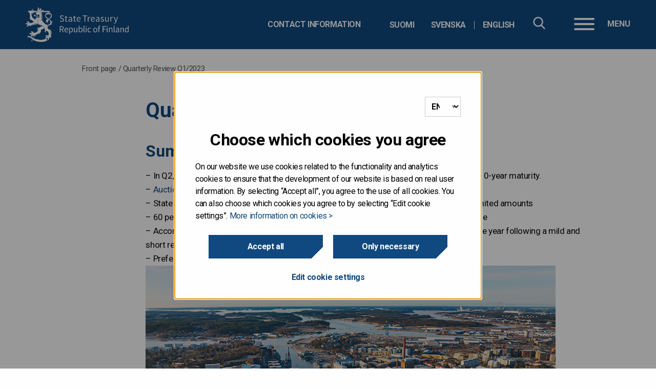

--- FILE ---
content_type: text/html; charset=UTF-8
request_url: https://www.treasuryfinland.fi/publications/quarterly-review-q1-2023/
body_size: 14604
content:

<!doctype html>

  <html class="no-js"  lang="en-GB">

	<head>
		<meta charset="utf-8">

		<!-- Force IE to use the latest rendering engine available -->
		<meta http-equiv="X-UA-Compatible" content="IE=edge">
<script type="text/javascript">
/* <![CDATA[ */
var gform;gform||(document.addEventListener("gform_main_scripts_loaded",function(){gform.scriptsLoaded=!0}),document.addEventListener("gform/theme/scripts_loaded",function(){gform.themeScriptsLoaded=!0}),window.addEventListener("DOMContentLoaded",function(){gform.domLoaded=!0}),gform={domLoaded:!1,scriptsLoaded:!1,themeScriptsLoaded:!1,isFormEditor:()=>"function"==typeof InitializeEditor,callIfLoaded:function(o){return!(!gform.domLoaded||!gform.scriptsLoaded||!gform.themeScriptsLoaded&&!gform.isFormEditor()||(gform.isFormEditor()&&console.warn("The use of gform.initializeOnLoaded() is deprecated in the form editor context and will be removed in Gravity Forms 3.1."),o(),0))},initializeOnLoaded:function(o){gform.callIfLoaded(o)||(document.addEventListener("gform_main_scripts_loaded",()=>{gform.scriptsLoaded=!0,gform.callIfLoaded(o)}),document.addEventListener("gform/theme/scripts_loaded",()=>{gform.themeScriptsLoaded=!0,gform.callIfLoaded(o)}),window.addEventListener("DOMContentLoaded",()=>{gform.domLoaded=!0,gform.callIfLoaded(o)}))},hooks:{action:{},filter:{}},addAction:function(o,r,e,t){gform.addHook("action",o,r,e,t)},addFilter:function(o,r,e,t){gform.addHook("filter",o,r,e,t)},doAction:function(o){gform.doHook("action",o,arguments)},applyFilters:function(o){return gform.doHook("filter",o,arguments)},removeAction:function(o,r){gform.removeHook("action",o,r)},removeFilter:function(o,r,e){gform.removeHook("filter",o,r,e)},addHook:function(o,r,e,t,n){null==gform.hooks[o][r]&&(gform.hooks[o][r]=[]);var d=gform.hooks[o][r];null==n&&(n=r+"_"+d.length),gform.hooks[o][r].push({tag:n,callable:e,priority:t=null==t?10:t})},doHook:function(r,o,e){var t;if(e=Array.prototype.slice.call(e,1),null!=gform.hooks[r][o]&&((o=gform.hooks[r][o]).sort(function(o,r){return o.priority-r.priority}),o.forEach(function(o){"function"!=typeof(t=o.callable)&&(t=window[t]),"action"==r?t.apply(null,e):e[0]=t.apply(null,e)})),"filter"==r)return e[0]},removeHook:function(o,r,t,n){var e;null!=gform.hooks[o][r]&&(e=(e=gform.hooks[o][r]).filter(function(o,r,e){return!!(null!=n&&n!=o.tag||null!=t&&t!=o.priority)}),gform.hooks[o][r]=e)}});
/* ]]> */
</script>


		<!-- Mobile Meta -->
		<meta name="viewport" content="width=device-width, initial-scale=1.0">
		<meta class="foundation-mq">

		<!-- If Site Icon isn't set in customizer -->
					<!-- Icons & Favicons -->
			<link rel="icon" href="https://www.treasuryfinland.fi/app/themes/vk-theme-child/favicon.png">
			<link href="https://www.treasuryfinland.fi/app/themes/vk-theme-child/assets/images/apple-icon-touch.png" rel="apple-touch-icon" />
	    
		<link rel="pingback" href="https://www.treasuryfinland.fi/xmlrpc.php">

        <link href="https://fonts.googleapis.com/css?family=Open+Sans:400,700" rel="stylesheet">

		<meta name='robots' content='index, follow, max-image-preview:large, max-snippet:-1, max-video-preview:-1' />
	<style>img:is([sizes="auto" i], [sizes^="auto," i]) { contain-intrinsic-size: 3000px 1500px }</style>
	<link rel="alternate" href="https://www.valtionvelka.fi/julkaisut/neljannesvuosikatsaus-q1-2023/" hreflang="fi" />
<link rel="alternate" href="https://www.statsskuld.fi/publikationer/delarsrapport-q1-2023/" hreflang="sv" />
<link rel="alternate" href="https://www.treasuryfinland.fi/publications/quarterly-review-q1-2023/" hreflang="en" />

	<!-- This site is optimized with the Yoast SEO plugin v25.9 - https://yoast.com/wordpress/plugins/seo/ -->
	<title>Central government debt management &#8211; Quarterly Review Q1/2023</title>
	<link rel="canonical" href="https://www.treasuryfinland.fi/publications/quarterly-review-q1-2023/" />
	<meta property="og:locale" content="en_GB" />
	<meta property="og:locale:alternate" content="fi_FI" />
	<meta property="og:locale:alternate" content="sv_SE" />
	<meta property="og:type" content="article" />
	<meta property="og:title" content="Central government debt management &#8211; Quarterly Review Q1/2023" />
	<meta property="og:description" content="Summary:  – In Q2, the State Treasury is planning to issue a second new euro benchmark bond, likely in 10-year maturity. – Auction calendar for Q2 has been published – State Treasury has introduced ORI auctions to facilitate auctioning off-the-run bonds in limited amounts – 60 per cent of the annual long-term funding is expected to be.." />
	<meta property="og:url" content="https://www.treasuryfinland.fi/publications/quarterly-review-q1-2023/" />
	<meta property="og:site_name" content="Central government debt management" />
	<meta property="article:published_time" content="2023-03-31T07:00:06+00:00" />
	<meta property="article:modified_time" content="2024-10-16T10:12:01+00:00" />
	<meta property="og:image" content="https://cdn.valtiokonttori.fi/wordpress/sites/5/2023/03/turku_002-uutiskirjekoko-800-px.jpg" />
	<meta property="og:image:width" content="800" />
	<meta property="og:image:height" content="436" />
	<meta property="og:image:type" content="image/jpeg" />
	<meta name="author" content="tiinaheinila" />
	<meta name="twitter:card" content="summary_large_image" />
	<meta name="twitter:label1" content="Written by" />
	<meta name="twitter:data1" content="tiinaheinila" />
	<meta name="twitter:label2" content="Est. reading time" />
	<meta name="twitter:data2" content="7 minutes" />
	<meta name="article:section" content="Publications" />
	<!-- / Yoast SEO plugin. -->


<link rel='dns-prefetch' href='//www.treasuryfinland.fi' />
<link rel="alternate" type="application/rss+xml" title="Central government debt management &raquo; Feed" href="https://www.treasuryfinland.fi/feed/" />
<link rel='stylesheet' id='wp-block-library-css' href='https://www.treasuryfinland.fi/wp-includes/css/dist/block-library/style.min.css?ver=6.8.3' type='text/css' media='all' />
<style id='classic-theme-styles-inline-css' type='text/css'>
/*! This file is auto-generated */
.wp-block-button__link{color:#fff;background-color:#32373c;border-radius:9999px;box-shadow:none;text-decoration:none;padding:calc(.667em + 2px) calc(1.333em + 2px);font-size:1.125em}.wp-block-file__button{background:#32373c;color:#fff;text-decoration:none}
</style>
<style id='global-styles-inline-css' type='text/css'>
:root{--wp--preset--aspect-ratio--square: 1;--wp--preset--aspect-ratio--4-3: 4/3;--wp--preset--aspect-ratio--3-4: 3/4;--wp--preset--aspect-ratio--3-2: 3/2;--wp--preset--aspect-ratio--2-3: 2/3;--wp--preset--aspect-ratio--16-9: 16/9;--wp--preset--aspect-ratio--9-16: 9/16;--wp--preset--color--black: #000000;--wp--preset--color--cyan-bluish-gray: #abb8c3;--wp--preset--color--white: #ffffff;--wp--preset--color--pale-pink: #f78da7;--wp--preset--color--vivid-red: #cf2e2e;--wp--preset--color--luminous-vivid-orange: #ff6900;--wp--preset--color--luminous-vivid-amber: #fcb900;--wp--preset--color--light-green-cyan: #7bdcb5;--wp--preset--color--vivid-green-cyan: #00d084;--wp--preset--color--pale-cyan-blue: #8ed1fc;--wp--preset--color--vivid-cyan-blue: #0693e3;--wp--preset--color--vivid-purple: #9b51e0;--wp--preset--gradient--vivid-cyan-blue-to-vivid-purple: linear-gradient(135deg,rgba(6,147,227,1) 0%,rgb(155,81,224) 100%);--wp--preset--gradient--light-green-cyan-to-vivid-green-cyan: linear-gradient(135deg,rgb(122,220,180) 0%,rgb(0,208,130) 100%);--wp--preset--gradient--luminous-vivid-amber-to-luminous-vivid-orange: linear-gradient(135deg,rgba(252,185,0,1) 0%,rgba(255,105,0,1) 100%);--wp--preset--gradient--luminous-vivid-orange-to-vivid-red: linear-gradient(135deg,rgba(255,105,0,1) 0%,rgb(207,46,46) 100%);--wp--preset--gradient--very-light-gray-to-cyan-bluish-gray: linear-gradient(135deg,rgb(238,238,238) 0%,rgb(169,184,195) 100%);--wp--preset--gradient--cool-to-warm-spectrum: linear-gradient(135deg,rgb(74,234,220) 0%,rgb(151,120,209) 20%,rgb(207,42,186) 40%,rgb(238,44,130) 60%,rgb(251,105,98) 80%,rgb(254,248,76) 100%);--wp--preset--gradient--blush-light-purple: linear-gradient(135deg,rgb(255,206,236) 0%,rgb(152,150,240) 100%);--wp--preset--gradient--blush-bordeaux: linear-gradient(135deg,rgb(254,205,165) 0%,rgb(254,45,45) 50%,rgb(107,0,62) 100%);--wp--preset--gradient--luminous-dusk: linear-gradient(135deg,rgb(255,203,112) 0%,rgb(199,81,192) 50%,rgb(65,88,208) 100%);--wp--preset--gradient--pale-ocean: linear-gradient(135deg,rgb(255,245,203) 0%,rgb(182,227,212) 50%,rgb(51,167,181) 100%);--wp--preset--gradient--electric-grass: linear-gradient(135deg,rgb(202,248,128) 0%,rgb(113,206,126) 100%);--wp--preset--gradient--midnight: linear-gradient(135deg,rgb(2,3,129) 0%,rgb(40,116,252) 100%);--wp--preset--font-size--small: 13px;--wp--preset--font-size--medium: 20px;--wp--preset--font-size--large: 36px;--wp--preset--font-size--x-large: 42px;--wp--preset--spacing--20: 0.44rem;--wp--preset--spacing--30: 0.67rem;--wp--preset--spacing--40: 1rem;--wp--preset--spacing--50: 1.5rem;--wp--preset--spacing--60: 2.25rem;--wp--preset--spacing--70: 3.38rem;--wp--preset--spacing--80: 5.06rem;--wp--preset--shadow--natural: 6px 6px 9px rgba(0, 0, 0, 0.2);--wp--preset--shadow--deep: 12px 12px 50px rgba(0, 0, 0, 0.4);--wp--preset--shadow--sharp: 6px 6px 0px rgba(0, 0, 0, 0.2);--wp--preset--shadow--outlined: 6px 6px 0px -3px rgba(255, 255, 255, 1), 6px 6px rgba(0, 0, 0, 1);--wp--preset--shadow--crisp: 6px 6px 0px rgba(0, 0, 0, 1);}:where(.is-layout-flex){gap: 0.5em;}:where(.is-layout-grid){gap: 0.5em;}body .is-layout-flex{display: flex;}.is-layout-flex{flex-wrap: wrap;align-items: center;}.is-layout-flex > :is(*, div){margin: 0;}body .is-layout-grid{display: grid;}.is-layout-grid > :is(*, div){margin: 0;}:where(.wp-block-columns.is-layout-flex){gap: 2em;}:where(.wp-block-columns.is-layout-grid){gap: 2em;}:where(.wp-block-post-template.is-layout-flex){gap: 1.25em;}:where(.wp-block-post-template.is-layout-grid){gap: 1.25em;}.has-black-color{color: var(--wp--preset--color--black) !important;}.has-cyan-bluish-gray-color{color: var(--wp--preset--color--cyan-bluish-gray) !important;}.has-white-color{color: var(--wp--preset--color--white) !important;}.has-pale-pink-color{color: var(--wp--preset--color--pale-pink) !important;}.has-vivid-red-color{color: var(--wp--preset--color--vivid-red) !important;}.has-luminous-vivid-orange-color{color: var(--wp--preset--color--luminous-vivid-orange) !important;}.has-luminous-vivid-amber-color{color: var(--wp--preset--color--luminous-vivid-amber) !important;}.has-light-green-cyan-color{color: var(--wp--preset--color--light-green-cyan) !important;}.has-vivid-green-cyan-color{color: var(--wp--preset--color--vivid-green-cyan) !important;}.has-pale-cyan-blue-color{color: var(--wp--preset--color--pale-cyan-blue) !important;}.has-vivid-cyan-blue-color{color: var(--wp--preset--color--vivid-cyan-blue) !important;}.has-vivid-purple-color{color: var(--wp--preset--color--vivid-purple) !important;}.has-black-background-color{background-color: var(--wp--preset--color--black) !important;}.has-cyan-bluish-gray-background-color{background-color: var(--wp--preset--color--cyan-bluish-gray) !important;}.has-white-background-color{background-color: var(--wp--preset--color--white) !important;}.has-pale-pink-background-color{background-color: var(--wp--preset--color--pale-pink) !important;}.has-vivid-red-background-color{background-color: var(--wp--preset--color--vivid-red) !important;}.has-luminous-vivid-orange-background-color{background-color: var(--wp--preset--color--luminous-vivid-orange) !important;}.has-luminous-vivid-amber-background-color{background-color: var(--wp--preset--color--luminous-vivid-amber) !important;}.has-light-green-cyan-background-color{background-color: var(--wp--preset--color--light-green-cyan) !important;}.has-vivid-green-cyan-background-color{background-color: var(--wp--preset--color--vivid-green-cyan) !important;}.has-pale-cyan-blue-background-color{background-color: var(--wp--preset--color--pale-cyan-blue) !important;}.has-vivid-cyan-blue-background-color{background-color: var(--wp--preset--color--vivid-cyan-blue) !important;}.has-vivid-purple-background-color{background-color: var(--wp--preset--color--vivid-purple) !important;}.has-black-border-color{border-color: var(--wp--preset--color--black) !important;}.has-cyan-bluish-gray-border-color{border-color: var(--wp--preset--color--cyan-bluish-gray) !important;}.has-white-border-color{border-color: var(--wp--preset--color--white) !important;}.has-pale-pink-border-color{border-color: var(--wp--preset--color--pale-pink) !important;}.has-vivid-red-border-color{border-color: var(--wp--preset--color--vivid-red) !important;}.has-luminous-vivid-orange-border-color{border-color: var(--wp--preset--color--luminous-vivid-orange) !important;}.has-luminous-vivid-amber-border-color{border-color: var(--wp--preset--color--luminous-vivid-amber) !important;}.has-light-green-cyan-border-color{border-color: var(--wp--preset--color--light-green-cyan) !important;}.has-vivid-green-cyan-border-color{border-color: var(--wp--preset--color--vivid-green-cyan) !important;}.has-pale-cyan-blue-border-color{border-color: var(--wp--preset--color--pale-cyan-blue) !important;}.has-vivid-cyan-blue-border-color{border-color: var(--wp--preset--color--vivid-cyan-blue) !important;}.has-vivid-purple-border-color{border-color: var(--wp--preset--color--vivid-purple) !important;}.has-vivid-cyan-blue-to-vivid-purple-gradient-background{background: var(--wp--preset--gradient--vivid-cyan-blue-to-vivid-purple) !important;}.has-light-green-cyan-to-vivid-green-cyan-gradient-background{background: var(--wp--preset--gradient--light-green-cyan-to-vivid-green-cyan) !important;}.has-luminous-vivid-amber-to-luminous-vivid-orange-gradient-background{background: var(--wp--preset--gradient--luminous-vivid-amber-to-luminous-vivid-orange) !important;}.has-luminous-vivid-orange-to-vivid-red-gradient-background{background: var(--wp--preset--gradient--luminous-vivid-orange-to-vivid-red) !important;}.has-very-light-gray-to-cyan-bluish-gray-gradient-background{background: var(--wp--preset--gradient--very-light-gray-to-cyan-bluish-gray) !important;}.has-cool-to-warm-spectrum-gradient-background{background: var(--wp--preset--gradient--cool-to-warm-spectrum) !important;}.has-blush-light-purple-gradient-background{background: var(--wp--preset--gradient--blush-light-purple) !important;}.has-blush-bordeaux-gradient-background{background: var(--wp--preset--gradient--blush-bordeaux) !important;}.has-luminous-dusk-gradient-background{background: var(--wp--preset--gradient--luminous-dusk) !important;}.has-pale-ocean-gradient-background{background: var(--wp--preset--gradient--pale-ocean) !important;}.has-electric-grass-gradient-background{background: var(--wp--preset--gradient--electric-grass) !important;}.has-midnight-gradient-background{background: var(--wp--preset--gradient--midnight) !important;}.has-small-font-size{font-size: var(--wp--preset--font-size--small) !important;}.has-medium-font-size{font-size: var(--wp--preset--font-size--medium) !important;}.has-large-font-size{font-size: var(--wp--preset--font-size--large) !important;}.has-x-large-font-size{font-size: var(--wp--preset--font-size--x-large) !important;}
:where(.wp-block-post-template.is-layout-flex){gap: 1.25em;}:where(.wp-block-post-template.is-layout-grid){gap: 1.25em;}
:where(.wp-block-columns.is-layout-flex){gap: 2em;}:where(.wp-block-columns.is-layout-grid){gap: 2em;}
:root :where(.wp-block-pullquote){font-size: 1.5em;line-height: 1.6;}
</style>
<link rel='stylesheet' id='ce_responsive-css' href='https://www.treasuryfinland.fi/app/plugins/simple-embed-code/css/video-container.min.css?ver=2.5.1' type='text/css' media='all' />
<link rel='stylesheet' id='vk-consent-css-css' href='https://www.treasuryfinland.fi/app/plugins/vk-consent/assets/css/styles.css?ver=1768972814' type='text/css' media='all' />
<link rel='stylesheet' id='heateor_sss_frontend_css-css' href='https://www.treasuryfinland.fi/app/plugins/sassy-social-share/public/css/sassy-social-share-public.css?ver=3.3.79' type='text/css' media='all' />
<style id='heateor_sss_frontend_css-inline-css' type='text/css'>
.heateor_sss_button_instagram span.heateor_sss_svg,a.heateor_sss_instagram span.heateor_sss_svg{background:radial-gradient(circle at 30% 107%,#fdf497 0,#fdf497 5%,#fd5949 45%,#d6249f 60%,#285aeb 90%)}div.heateor_sss_horizontal_sharing a.heateor_sss_button_instagram span{background:#fff!important;}div.heateor_sss_standard_follow_icons_container a.heateor_sss_button_instagram span{background:#fff}div.heateor_sss_horizontal_sharing a.heateor_sss_button_instagram span:hover{background:#fff!important;}div.heateor_sss_standard_follow_icons_container a.heateor_sss_button_instagram span:hover{background:#fff}.heateor_sss_horizontal_sharing .heateor_sss_svg,.heateor_sss_standard_follow_icons_container .heateor_sss_svg{background-color:#fff!important;background:#fff!important;color:#757575;border-width:0px;border-style:solid;border-color:transparent}div.heateor_sss_horizontal_sharing span.heateor_sss_svg svg:hover path:not(.heateor_sss_no_fill),div.heateor_sss_horizontal_sharing span.heateor_sss_svg svg:hover ellipse, div.heateor_sss_horizontal_sharing span.heateor_sss_svg svg:hover circle, div.heateor_sss_horizontal_sharing span.heateor_sss_svg svg:hover polygon, div.heateor_sss_horizontal_sharing span.heateor_sss_svg svg:hover rect:not(.heateor_sss_no_fill){fill:#10497f}div.heateor_sss_horizontal_sharing span.heateor_sss_svg svg:hover path.heateor_sss_svg_stroke, div.heateor_sss_horizontal_sharing span.heateor_sss_svg svg:hover rect.heateor_sss_svg_stroke{stroke:#10497f}.heateor_sss_horizontal_sharing span.heateor_sss_svg:hover,.heateor_sss_standard_follow_icons_container span.heateor_sss_svg:hover{background-color:#fff!important;background:#fff!importantcolor:#10497f;border-color:transparent;}.heateor_sss_vertical_sharing span.heateor_sss_svg,.heateor_sss_floating_follow_icons_container span.heateor_sss_svg{color:#fff;border-width:0px;border-style:solid;border-color:transparent;}.heateor_sss_vertical_sharing span.heateor_sss_svg:hover,.heateor_sss_floating_follow_icons_container span.heateor_sss_svg:hover{border-color:transparent;}@media screen and (max-width:783px) {.heateor_sss_vertical_sharing{display:none!important}}
</style>
<link rel='stylesheet' id='tablepress-default-css' href='https://www.treasuryfinland.fi/app/plugins/tablepress/css/build/default.css?ver=3.2.6' type='text/css' media='all' />
<link rel='stylesheet' id='jquery-ui-css-css' href='https://www.treasuryfinland.fi/app/themes/vk-theme/assets/lib/jquery-ui-1.12.1/jquery-ui.min.css?ver=1.12.1' type='text/css' media='all' />
<link rel='stylesheet' id='site-css-css' href='https://www.treasuryfinland.fi/app/themes/vk-theme/assets/styles/style.css?ver=1768972815' type='text/css' media='all' />
<link rel='stylesheet' id='jointswp-child-stylesheet-css' href='https://www.treasuryfinland.fi/app/themes/vk-theme-child/assets/styles/style.css?ver=1768972815' type='text/css' media='all' />
<script type="text/javascript" src="https://www.treasuryfinland.fi/wp-includes/js/jquery/jquery.min.js?ver=3.7.1" id="jquery-core-js"></script>
<script type="text/javascript" src="https://www.treasuryfinland.fi/wp-includes/js/jquery/jquery-migrate.min.js?ver=3.4.1" id="jquery-migrate-js"></script>
<script type="text/javascript" src="https://www.treasuryfinland.fi/app/themes/vk-theme/assets/lib/mmenu/mmenu.js?ver=6.8.3" id="mmenu-js"></script>
<script type="text/javascript" src="https://www.treasuryfinland.fi/app/themes/vk-theme/assets/lib/mmenu/mmenu.polyfills.js?ver=6.8.3" id="mmenu-polyfills-js"></script>
<script type="text/javascript" id="mmenu_translate-js-extra">
/* <![CDATA[ */
var mmenu_accessibility = {"search_field_aria":"Search field. To search insert search word and click enter.","menu_ends_aria":"Select to exit menu","submenu_button_aria":"Go to the next level of the menu","close_button_aria":"Close menu","back_button_aria":"Back to the previous level of the menu","topnav":"<div class=\"mm-navbar\" aria-label=\"Menun kielivalinta\"><a class=\"fa mmenu-fa-envelope\" href=\"https:\/\/www.valtionvelka.fi\/julkaisut\/neljannesvuosikatsaus-q1-2023\/\" lang=\"fi\">Suomi<\/a><a class=\"fa mmenu-fa-envelope\" href=\"https:\/\/www.statsskuld.fi\/publikationer\/delarsrapport-q1-2023\/\" lang=\"sv-SE\">Svenska<\/a><a class=\"fa mmenu-fa-envelope\" href=\"https:\/\/www.treasuryfinland.fi\/publications\/quarterly-review-q1-2023\/\" lang=\"en-GB\">English<\/a><\/div>","search_menu":"Search the site","no_results":"Ei tuloksia"};
/* ]]> */
</script>
<script type="text/javascript" src="https://www.treasuryfinland.fi/app/themes/vk-theme/assets/lib/mmenu/mmenu-accesibility.js?ver=6.8.3" id="mmenu_translate-js"></script>
<!-- Stream WordPress user activity plugin v4.1.1 -->
<!-- Google Tag Manager -->
<script>(function(w,d,s,l,i){w[l]=w[l]||[];w[l].push({'gtm.start':
new Date().getTime(),event:'gtm.js'});var f=d.getElementsByTagName(s)[0],
j=d.createElement(s),dl=l!='dataLayer'?'&l='+l:'';j.async=true;j.src=
'https://www.googletagmanager.com/gtm.js?id='+i+dl;f.parentNode.insertBefore(j,f);
})(window,document,'script','dataLayer','GTM-PT9G7GT');</script>
<!-- End Google Tag Manager -->

<!-- Cookie consent language selector -->
<script> var cookieconsent_lang = { 
    fi : 'https://www.valtionvelka.fi', 
    sv : 'https://www.statsskuld.fi/', 
    en : 'https://www.treasuryfinland.fi/' 
  };
</script>
		<style type="text/css">
        @media print {
                .pr-logo{
                    background-image: url('https://www.treasuryfinland.fi/app/themes/vk-theme-child/assets/images/valtionvelka_logo_en_GB.png') !important;
                }
            }
        </style>
	</head>

	<body class="wp-singular post-template-default single single-post postid-8061 single-format-standard wp-theme-vk-theme wp-child-theme-vk-theme-child">
        <div class="quick-access">
            <a href="#main-content">Hyppää sisältöön</a>
        </div>

		<div class="off-canvas-wrapper valtionvelka">

			
			<div class="off-canvas-content" data-off-canvas-content>
                <!-- <div>
                <div> -->
					
			<!-- Logo for printing -->
			<div class="pr-logo"></div>

				<header class="header" role="banner">
                    <div class="container container-1440">
						            		    <a href="https://www.treasuryfinland.fi" class="logo"  rel="home" title="Siirry etusivulle">
							<img src="https://www.treasuryfinland.fi/app/themes/vk-theme-child/assets/images/valtionvelka_logo_en_GB.png" alt="" />
                            <span class="sr-only">to frontpage</span>
            			</a>

                        
                		<div class="top-bar-right">
                            <div class="hide-for-small-only">
                                <div class="select-language" tabindex="0" aria-label="Valitse kieli">
                                    <ul class="language-switcher"><li class=""><a href="https://www.valtionvelka.fi/julkaisut/neljannesvuosikatsaus-q1-2023/" hreflang="fi"  class="language-switcher-selection"><abbr lang="fi" title="Suomi">Suomi</abbr></a></li><li class=""><a href="https://www.statsskuld.fi/publikationer/delarsrapport-q1-2023/" hreflang="sv"  class="language-switcher-selection"><abbr lang="sv" title="Svenska">Svenska</abbr></a></li><li class=""><a href="https://www.treasuryfinland.fi/publications/quarterly-review-q1-2023/" hreflang="en"  class="language-switcher-selection"><abbr lang="en" title="English">English</abbr></a></li></ul>                                </div>

                                <ul id="menu-headerin-linkit-eng" class="header-links"><li id="menu-item-1516" class="menu-item menu-item-type-post_type menu-item-object-page menu-item-1516"><a href="https://www.treasuryfinland.fi/contact-information/">Contact information</a></li>
</ul>                            </div>
                            <button class="searchbox-icon toggle-search show-for-small-only" style="display: block;" data-toggle="off-canvas" aria-label="Search" aria-controls="off-canvas" aria-expanded="false">
            					<img src="https://www.treasuryfinland.fi/app/themes/vk-theme/assets/images/icons/search.svg" alt="">
            				</button>
                            <div class="hide-for-small-only" id="site-search-topbar">
								<div class="site-search">
	<form role="search" method="get" class="searchbox" action="https://www.treasuryfinland.fi/">
		<input type="search" name="s" aria-expanded="false" tabindex="-1" aria-label="Search the site" title="Search the site" />
		<button tabindex="0" type="submit" aria-label="Search the site"></button>
	</form>
</div>                            </div>
                		</div>
						<nav class="menu-container" aria-label="Menu" style="z-index: 20;">
    <button id="menu-button" onclick="openMenu();" data-toggle="off-canvas" class="hamburger" aria-controls="off-canvas" aria-expanded="false" style="display: block;">
        <div class="hamburger-box">
        <div class="hamburger-inner"></div>
        </div>
        <div class="hamburger-label">Menu</div>
    </button>
    <a id="open-menu-link" href="#mmenu" class="hidden" tabindex="-1"></a>
</nav>                	</div>

                    <div class="navigation-wrapper border-white">
                        <div class="container">
												<div class="site-search sticky" id="site-search-nav"></div>
						<nav id="mmenu" class="vk" aria-label="menu">
    <ul><li><a href="https://www.treasuryfinland.fi/">Frontpage</a></li><li><a href="https://www.treasuryfinland.fi/debt-management/">Central government debt and cash management</a><ul><li><a href="https://www.treasuryfinland.fi/debt-management/facts-about-central-government-debt/">Facts about central government debt</a></li><li><a href="https://www.treasuryfinland.fi/debt-management/cash-management/">Cash management</a></li><li><a href="https://www.treasuryfinland.fi/debt-management/securities-lending-facility/">Securities lending facility</a></li><li><a href="https://www.treasuryfinland.fi/debt-management/secondary-market/">Secondary market</a></li><li><a href="https://www.treasuryfinland.fi/debt-management/history/">History</a></li></ul></li><li><a href="https://www.treasuryfinland.fi/funding/">Funding</a><ul><li><a href="https://www.treasuryfinland.fi/funding/strategy/">Strategy</a></li><li><a href="https://www.treasuryfinland.fi/funding/instruments/">Instruments</a></li><li><a href="https://www.treasuryfinland.fi/funding/primary-dealers/">Primary dealers</a></li><li><a href="https://www.treasuryfinland.fi/funding/borrowing-requirement/">Borrowing requirement</a></li></ul></li><li><a href="https://www.treasuryfinland.fi/auctions/">Auctions</a></li><li><a href="https://www.treasuryfinland.fi/investor-relations/">Investor relations</a><ul><li><a href="https://www.treasuryfinland.fi/investor-relations/presentation/">Investor presentation</a></li><li><a href="https://www.treasuryfinland.fi/investor-relations/credit-ratings/">Credit ratings</a></li><li><a href="https://www.treasuryfinland.fi/investor-relations/sustainability-and-finnish-government-bonds/">Sustainability</a></li><li><a href="https://www.treasuryfinland.fi/annualreview2024">Debt Management Annual Review 2024</a></li></ul></li><li><a href="https://www.treasuryfinland.fi/statistics/">Statistics</a><ul><li><a href="https://www.treasuryfinland.fi/statistics/bond-and-t-bill-issues/">Bond and T-bill issues</a></li><li><a href="https://www.treasuryfinland.fi/statistics/statistics-on-central-government-debt/">Statistics on central government debt</a></li><li><a href="https://www.treasuryfinland.fi/statistics/open-interface/">Open interface</a></li></ul></li><li><a href="https://www.treasuryfinland.fi/risk-management/">Risk management</a><ul><li><a href="https://www.treasuryfinland.fi/risk-management/credit-risk/">Credit risk</a></li><li><a href="https://www.treasuryfinland.fi/risk-management/financing-risk/">Financing risk</a></li><li><a href="https://www.treasuryfinland.fi/risk-management/legal-risk/">Legal risk</a></li><li><a href="https://www.treasuryfinland.fi/risk-management/interest-rate-risk/">Interest rate risk</a></li><li><a href="https://www.treasuryfinland.fi/risk-management/operational-risk/">Operational risk</a></li><li><a href="https://www.treasuryfinland.fi/risk-management/internal-control/">Internal control</a></li></ul></li><li><a href="https://www.treasuryfinland.fi/news-and-publications/">News and publications</a><ul><li><a href="https://www.treasuryfinland.fi/news-and-publications/news/">News</a></li><li><a href="https://www.treasuryfinland.fi/news-and-publications/publications/">Publications</a></li><li><a href="https://www.treasuryfinland.fi/news-and-publications/join-mailing-list/">Join mailing list</a></li></ul></li><li><a href="https://www.treasuryfinland.fi/contact-information/">Contact information</a></li></ul></nav>                        </div>
                    </div>
				</header> <!-- end .header -->

		
		<div class="container container-1440">
			<div class="small-18">
				<nav class="breadcrumbs" aria-label="Murupolku"><span><span><a href="https://www.treasuryfinland.fi/">Front page</a></span> / <span class="breadcrumb_last" aria-current="page">Quarterly Review Q1/2023</span></span></nav>			</div>
		</div>
	<!-- </div>
</div> -->


<div class="content">

	<div class="container-1440 grid-x">
		<main class="main small-18 medium-15 large-12 large-offset-4" role="main">
		    
						<article id="post-8061" class="post-8061 post type-post status-publish format-standard hentry category-publications" role="article" itemscope itemtype="http://schema.org/NewsArticle">
				<header class="article-header">

					
					<h1 class="entry-title single-title" itemprop="headline">Quarterly Review Q1/2023</h1>
				</header> <!-- end article header -->

				<section class="entry-content" itemprop="articleBody">
					<h2><strong>Summary: </strong></h2>
<p>– In Q2, the State Treasury is planning to issue a second new euro benchmark bond, likely in 10-year maturity.<br />
– <a href="https://www.treasuryfinland.fi/auctions/">Auction calendar for Q2 has been published</a><br />
– State Treasury has introduced ORI auctions to facilitate auctioning off-the-run bonds in limited amounts<br />
– 60 per cent of the annual long-term funding is expected to be completed by the end of June<br />
– According to the latest forecast, the Finnish economy will return to growth at the end of the year following a mild and short recession, barring new surprises.<br />
– Prefer to read the review as PDF? <a href="https://cdn.valtiokonttori.fi/wordpress/sites/5/2023/03/Quarterly_Review_Q1_2023.pdf" target="_blank" rel="noopener"><strong>Here it is.</strong></a><br />
<a href="https://cdn.valtiokonttori.fi/wordpress/sites/5/2023/03/turku_002-uutiskirjekoko-800-px.jpg"><img fetchpriority="high" decoding="async" class="size-full wp-image-8062" src="https://cdn.valtiokonttori.fi/wordpress/sites/5/2023/03/turku_002-uutiskirjekoko-800-px.jpg" alt="" width="800" height="436" srcset="https://cdn.valtiokonttori.fi/wordpress/sites/5/2023/03/turku_002-uutiskirjekoko-800-px.jpg 800w, https://cdn.valtiokonttori.fi/wordpress/sites/5/2023/03/turku_002-uutiskirjekoko-800-px-300x164.jpg 300w, https://cdn.valtiokonttori.fi/wordpress/sites/5/2023/03/turku_002-uutiskirjekoko-800-px-768x419.jpg 768w" sizes="(max-width: 800px) 100vw, 800px" /></a></p>
<h2><strong>Outlook for the Finnish economy and public finances</strong></h2>
<p>According to the new economic forecast of the Ministry of Finance, <strong>the Finnish economy will return to growth at the end of 2023 following a mild recession</strong>. Households have reduced their consumption as a result of rapid inflation and rising interest rates. Following economic growth of 2.1% last year, GDP is expected to contract by 0.2% this year, but purchasing power will begin to rise as inflation slows and salaries and wages increase during 2023. <strong>The Finnish economy is expected to grow 1.3% in 2024</strong>.</p>
<p>Employment growth has remained strong, and employment is at a record-high level. However, the declining economic situation is also reflected in the labour market. The unemployment rate is estimated to rise to 7% in 2023. Inflation is this year projected to slow to an average of 5.5%. The improved global outlook will help Finnish exports turn to growth in 2023, and the rate of growth will increase in 2024. However, the current account is forecasted to show a deficit in 2023.</p>
<p>The general government budgetary position has improved considerably, driven by the fast nominal growth of the economy and increasing employment. The deficit will begin to increase this year and is expected to be 2.6% in relation to GDP in 2023, according to the forecast of the Ministry of Finance. The general government debt will stand at 74.4% in the end of this year. The estimate for the central government debt in 2023 is 54.5% in relation to GDP.*</p>
<p><a href="https://cdn.valtiokonttori.fi/wordpress/sites/5/2023/03/contribution-to-growth.jpg"><img decoding="async" class="alignnone size-full wp-image-8063" src="https://cdn.valtiokonttori.fi/wordpress/sites/5/2023/03/contribution-to-growth.jpg" alt="The graph shows contribution to Finland's GDP growth." width="891" height="514" srcset="https://cdn.valtiokonttori.fi/wordpress/sites/5/2023/03/contribution-to-growth.jpg 891w, https://cdn.valtiokonttori.fi/wordpress/sites/5/2023/03/contribution-to-growth-300x173.jpg 300w, https://cdn.valtiokonttori.fi/wordpress/sites/5/2023/03/contribution-to-growth-768x443.jpg 768w" sizes="(max-width: 891px) 100vw, 891px" /></a></p>
<p>* <strong>Source</strong>: <a href="https://julkaisut.valtioneuvosto.fi/handle/10024/164778" target="_blank" rel="noopener">Ministry of Finance: Economic Survey, Spring 2023</a></p>
<h2><strong>Latest on Finland and ESG: Finland named world’s happiest country for 6<sup>th</sup> year running</strong></h2>
<p>According to <strong><a href="https://worldhappiness.report/">The World Happiness Report 2023</a> </strong>– a global initiative of the United Nations – Finland continues to occupy the top spot with a score that is significantly ahead of all other countries. WHR 2023 research leverages six key factors to help explain variation in self-reported levels of happiness across the world: social support, income, health, freedom, generosity, and absence of corruption.</p>
<p><strong>Finland will hold parliamentary elections on 2 April 2023.</strong> Once a new coalition government is formed and government programme published, the State Treasury will update its <a href="https://www.treasuryfinland.fi/investor-relations/sustainability-and-finnish-government-bonds/"><strong>ESG information site</strong></a> to reflect any adjustments in climate, social, employment and growth policies. Currently the consensus in sustainability policy goals among parliamentary parties is fairly broad.</p>
<h2><strong>Review of Treasury operations by the State Treasury, January to March 2023</strong></h2>
<p>The first syndicated issue of the year on 26 January was a new EUR 3 billion benchmark bond maturing on 15 April 2038. <strong>The 15-year tenor attracted an order book of over EUR 11 billion, and over 90 investors participated in the deal.</strong> The bond was priced 10 basis points over the euro mid-swap curve with a re-offer yield of 2.875%.</p>
<p>In Q1, the Republic of Finland conducted auctions of serial bonds and euro-denominated Treasury bills. The results of these auctions are summarised below. These include an inaugural optional reverse inquiry (ORI) serial bond auction conducted on 9 March. <strong>The State Treasury has introduced ORI-auctions to facilitate auctioning off-the-run bonds in limited amounts to support their market liquidity.</strong></p>
<p>In addition to auctions, the tap window for Treasury bill issuance in EUR and USD-denominated bills was open in January. Issuance volumes in tap format were EUR 2.1 billion and USD 850 mio in respective currency. Average maturity for EUR-denominated was 3.9 and for USD, 3.5 month.</p>
<p><a href="https://cdn.valtiokonttori.fi/wordpress/sites/5/2023/03/huutistaulukko-EN.png"><img decoding="async" class="alignnone size-full wp-image-8064" src="https://cdn.valtiokonttori.fi/wordpress/sites/5/2023/03/huutistaulukko-EN.png" alt="The table lists all serial bond and Treasury bill auctions in Q1 of 2023." width="662" height="343" srcset="https://cdn.valtiokonttori.fi/wordpress/sites/5/2023/03/huutistaulukko-EN.png 662w, https://cdn.valtiokonttori.fi/wordpress/sites/5/2023/03/huutistaulukko-EN-300x155.png 300w" sizes="(max-width: 662px) 100vw, 662px" /></a></p>
<h2><strong>Near-term outlook for the period of April to June 2023</strong></h2>
<p>According to the latest supplementary budget by the government for the year, dated 2 February, <strong>the net borrowing requirement is estimated at EUR 10.419 million, resulting in a gross borrowing amount of EUR 38.456 billion</strong>. Approximately EUR 19.5 billion of this amount is expected to be covered with long-term debt, and the rest (19.0 billion) with short-term debt.</p>
<p>In the second quarter of the year, the <strong>State Treasury is planning to issue a second new euro benchmark bond, which is likely to have a 10-year maturity</strong>. The long-term funding operations are expected to include three euro benchmark bond tap auctions during the quarter. The State Treasury estimates to complete about 60 per cent of the above annual long-term funding by the end of June.</p>
<p>The next bond auction is expected to take place on 18 April 2023. Further details on the auction and an updated auction calendar are published on:<strong><a href="https://www.treasuryfinland.fi/auctions/#serial-bond-auctions"> Serial Bond Auctions</a>.</strong> The auction calendar for Q2 includes two ORI serial bond auction dates.</p>
<p>As in previous years, bonds may be issued under the EMTN programme to complement the funding in euro benchmark bonds during the year, market conditions permitting.</p>
<p>The next auction of euro-denominated Treasury bills will take place on Tuesday 11 April 2023. The auction will be arranged in the Bloomberg Auction System and is open to the RFTB dealer group. Further information on Treasury bill auctions and a quarterly updated auction calendar will be published on: <strong><a href="https://www.treasuryfinland.fi/auctions/#treasury-bill-auctions">Treasury bill auctions.</a></strong></p>
<p>In addition to Treasury bill auctions, an issuance window may open during the second quarter of the year. The timing of the Treasury bill issuance is subject to the liquidity position and refinancing needs of the central government. Treasury bills are issued in euros and US dollars.</p>
<p>The next Quarterly Review will be published on 30 June 2023.</p>
<p><strong>Further information:</strong> Deputy Director Anu Sammallahti tel. +358 295 50 2575 or Senior Manager Mika Tasa at Treasury Front Office, tel. +358 295 50 2552, firstname.surname@statetreasury.fi</p>

					
					<div class="meta-dates">
    <span itemprop="datePublished" content="31.3.2023">Published 31.3.2023</span>
    <span itemprop="dateModified" content="16.10.2024">, Updated 16.10.2024 at 13:12</span>
</div>
					<div class="socialmedia-share">
        <span class="share-txt">
        Jaa sivu    </span>
    <div class="heateor_sss_sharing_container heateor_sss_horizontal_sharing" data-heateor-ss-offset="0" data-heateor-sss-href='https://www.treasuryfinland.fi/publications/quarterly-review-q1-2023/'><div class="heateor_sss_sharing_ul"><a aria-label="Facebook" class="heateor_sss_facebook" href="https://www.facebook.com/sharer/sharer.php?u=https%3A%2F%2Fwww.treasuryfinland.fi%2Fpublications%2Fquarterly-review-q1-2023%2F" title="Facebook" rel="nofollow noopener" target="_blank" style="font-size:32px!important;box-shadow:none;display:inline-block;vertical-align:middle"><span class="heateor_sss_svg" style="background-color:#0765FE;width:35px;height:35px;border-radius:999px;display:inline-block;opacity:1;float:left;font-size:32px;box-shadow:none;display:inline-block;font-size:16px;padding:0 4px;vertical-align:middle;background-repeat:repeat;overflow:hidden;padding:0;cursor:pointer;box-sizing:content-box"><svg style="display:block;border-radius:999px;" focusable="false" aria-hidden="true" xmlns="http://www.w3.org/2000/svg" width="100%" height="100%" viewBox="0 0 32 32"><path fill="#757575" d="M28 16c0-6.627-5.373-12-12-12S4 9.373 4 16c0 5.628 3.875 10.35 9.101 11.647v-7.98h-2.474V16H13.1v-1.58c0-4.085 1.849-5.978 5.859-5.978.76 0 2.072.15 2.608.298v3.325c-.283-.03-.775-.045-1.386-.045-1.967 0-2.728.745-2.728 2.683V16h3.92l-.673 3.667h-3.247v8.245C23.395 27.195 28 22.135 28 16Z"></path></svg></span></a><a aria-label="Linkedin" class="heateor_sss_button_linkedin" href="https://www.linkedin.com/sharing/share-offsite/?url=https%3A%2F%2Fwww.treasuryfinland.fi%2Fpublications%2Fquarterly-review-q1-2023%2F" title="Linkedin" rel="nofollow noopener" target="_blank" style="font-size:32px!important;box-shadow:none;display:inline-block;vertical-align:middle"><span class="heateor_sss_svg heateor_sss_s__default heateor_sss_s_linkedin" style="background-color:#0077b5;width:35px;height:35px;border-radius:999px;display:inline-block;opacity:1;float:left;font-size:32px;box-shadow:none;display:inline-block;font-size:16px;padding:0 4px;vertical-align:middle;background-repeat:repeat;overflow:hidden;padding:0;cursor:pointer;box-sizing:content-box"><svg style="display:block;border-radius:999px;" focusable="false" aria-hidden="true" xmlns="http://www.w3.org/2000/svg" width="100%" height="100%" viewBox="0 0 32 32"><path d="M6.227 12.61h4.19v13.48h-4.19V12.61zm2.095-6.7a2.43 2.43 0 0 1 0 4.86c-1.344 0-2.428-1.09-2.428-2.43s1.084-2.43 2.428-2.43m4.72 6.7h4.02v1.84h.058c.56-1.058 1.927-2.176 3.965-2.176 4.238 0 5.02 2.792 5.02 6.42v7.395h-4.183v-6.56c0-1.564-.03-3.574-2.178-3.574-2.18 0-2.514 1.7-2.514 3.46v6.668h-4.187V12.61z" fill="#757575"></path></svg></span></a><a aria-label="X" class="heateor_sss_button_x" href="https://twitter.com/intent/tweet?text=Quarterly%20Review%20Q1%2F2023&url=https%3A%2F%2Fwww.treasuryfinland.fi%2Fpublications%2Fquarterly-review-q1-2023%2F" title="X" rel="nofollow noopener" target="_blank" style="font-size:32px!important;box-shadow:none;display:inline-block;vertical-align:middle"><span class="heateor_sss_svg heateor_sss_s__default heateor_sss_s_x" style="background-color:#2a2a2a;width:35px;height:35px;border-radius:999px;display:inline-block;opacity:1;float:left;font-size:32px;box-shadow:none;display:inline-block;font-size:16px;padding:0 4px;vertical-align:middle;background-repeat:repeat;overflow:hidden;padding:0;cursor:pointer;box-sizing:content-box"><svg width="100%" height="100%" style="display:block;border-radius:999px;" focusable="false" aria-hidden="true" xmlns="http://www.w3.org/2000/svg" viewBox="0 0 32 32"><path fill="#757575" d="M21.751 7h3.067l-6.7 7.658L26 25.078h-6.172l-4.833-6.32-5.531 6.32h-3.07l7.167-8.19L6 7h6.328l4.37 5.777L21.75 7Zm-1.076 16.242h1.7L11.404 8.74H9.58l11.094 14.503Z"></path></svg></span></a></div><div class="heateorSssClear"></div></div>
        <a href="#" title="Tulosta" onclick="window.print(); return false;" class="icon-printter"></a>
    </div>
				</section> <!-- end article section -->

				<footer class="article-footer">
					
									</footer> <!-- end article footer -->

							</article> <!-- end article -->

		    
			
			<div class="post-navigation-wrapper">
				
<div class="post-navigation">
    <div class="prev"><a rel="prev" href="https://www.treasuryfinland.fi/publications/debt-management-annual-review-2022/">Previous</a></div><div class="next"><a rel="next" href="https://www.treasuryfinland.fi/publications/quarterly-review-q2-2023/">Next</a></div></div>
			</div>

		</main> <!-- end #main -->
	</div>

	<!--  -->
		<div class="section-bg-blue" role="region">
		<div class="latest-news related-content" style="background-image: url('https://cdn.valtiokonttori.fi/wordpress/uploads/sites/5/2019/03/ajankohtaista_bg.jpg'); background-repeat: no-repeat; background-size: cover; background-position: center;">
			<div class="overlay">

				
			</div>
		</div>
	</div>

</div> <!-- end #content -->



                <footer class="footer" role="contentinfo">
                   
					<div class="container">
    					<div class="inner-footer grid-x grid-padding-x">
                                                                                                                                                                                                                         <div class="column small-18 medium-7 large-4">
                                                <img src="https://www.treasuryfinland.fi/app/themes/vk-theme-child/assets/images/VK_logo.svg" alt="Valtiokonttorin logo" />
                                            </div>
                                            <div class="column small-18 medium-7 large-4">
                                                <p>Sörnäisten rantatie 13, Helsinki<br />
PO Box 14<br />
FI-00054 STATE TREASURY<br />
FINLAND<br />
Corporate number: 0245440-1</p>
                                            </div>
                                            <div class="column small-18 medium-7 large-4">
                                                <p>Our office hours are weekdays<br />
from 8 a.m. to 4.15 p.m.<br />
Tel. +358 295 50 2000<br />
Find us on Bloomberg: <strong>STF</strong></p>
                                            </div>
                                            <div class="column small-18 medium-7 large-6 social-media">
                                                                                                                                                                    <a target="_blank" rel="noopener" aria-label="x" class="icon-square icon-x" href="https://twitter.com/TreasuryFinland"></a>
                                                                                                                                                                                                                                <a target="_blank" rel="noopener" aria-label="linkedin" class="icon-square icon-linkedin" href="https://www.linkedin.com/company/state-treasury"></a>
                                                                                                                                                                                                                                                                                                                                                                                                                                </div>    
                                        </div>
                                    </div>
                                    <hr />
                                        <div class="container">  
                                            <div class="column small-18 medium-18 large-18">  
                                                <ul>                
                                                                                                                    <li><a target="_blank" rel="noopener" href="https://www.treasuryfinland.fi/accessibility-statement/" class="footer-bottom-links">Accessibility statement</a></li>
                                                                                                                                                                                      <li><a target="_blank" rel="noopener" href="https://www.treasuryfinland.fi/terms-of-use/" class="footer-bottom-links">Terms of use</a></li>
                                                                                                                        
                                                                                                    <button id="openmodal" class="modify-cookies-button">Edit cookie settings</button>
                                                </ul>
                                            </div>
                                        </div>
                                                                                                                                            </div>
				</footer> <!-- end .footer -->
			</div>  <!-- end .off-canvas-content -->
		</div> <!-- end .off-canvas-wrapper -->

		<script type="speculationrules">
{"prefetch":[{"source":"document","where":{"and":[{"href_matches":"\/*"},{"not":{"href_matches":["\/wp-*.php","\/wp-admin\/*","\/app\/uploads\/sites\/5\/*","\/app\/*","\/app\/plugins\/*","\/app\/themes\/vk-theme-child\/*","\/app\/themes\/vk-theme\/*","\/*\\?(.+)"]}},{"not":{"selector_matches":"a[rel~=\"nofollow\"]"}},{"not":{"selector_matches":".no-prefetch, .no-prefetch a"}}]},"eagerness":"conservative"}]}
</script>
<!-- Google Tag Manager (noscript) -->
<noscript><iframe src="https://www.googletagmanager.com/ns.html?id=GTM-PT9G7GT"
height="0" width="0" style="display:none;visibility:hidden"></iframe></noscript>
<!-- End Google Tag Manager (noscript) -->
<script type="text/javascript" src="https://www.treasuryfinland.fi/app/plugins/vk-consent/assets/js/vk-consent.js?ver=1768972814" id="vk-consent-js-js"></script>
<script type="text/javascript" src="https://www.treasuryfinland.fi/app/plugins/vk-embed-power-bi/assets/powerbi.min.js?ver=6.8.3" id="powerbi-client-js"></script>
<script type="text/javascript" id="powerbi_translate-js-extra">
/* <![CDATA[ */
var powerbi_strings = {"share_bookmark":"Share the report with filters","copy":"Copy","done":"Close","share_information_text":"Some reports and their tabs include filtering options that allow you to filter information in the way you want. You can share the filters you have applied to the report through this button. Please note that filters for different tabs are shared separately."};
/* ]]> */
</script>
<script type="text/javascript" src="https://www.treasuryfinland.fi/app/plugins/vk-embed-power-bi/assets/power-bi-helper.js?ver=6.8.3" id="powerbi_translate-js"></script>
<script type="text/javascript" id="polylang_translate-js-extra">
/* <![CDATA[ */
var polylang_strings = {"IE_notification_message":"Internet Explorer (IE) no longer supports new web standards. Due to this we recommend using other browsers to ensure that our site is secure to use and provide the best possible user experience."};
/* ]]> */
</script>
<script type="text/javascript" src="https://www.treasuryfinland.fi/app/themes/vk-theme/assets/lib/ie-notification.js?ver=6.8.3" id="polylang_translate-js"></script>
<script type="text/javascript" id="external_links_translate-js-extra">
/* <![CDATA[ */
var external_links_strings = {"external_link_aria_label":"Link leads to another site","pdf_link_aria_label":"PDF file opens in a new tab"};
/* ]]> */
</script>
<script type="text/javascript" src="https://www.treasuryfinland.fi/app/themes/vk-theme/assets/scripts/js/external-links.js?ver=6.8.3" id="external_links_translate-js"></script>
<script type="text/javascript" id="tooltip_translate-js-extra">
/* <![CDATA[ */
var tooltip_strings = {"tooltip_aria_label":"tooltip_aria_label","pdf_link_aria_label":"PDF file opens in a new tab"};
var vk_misc_strings = {"show_more":"More news","show_less":"N\u00e4yt\u00e4 v\u00e4hemm\u00e4n"};
/* ]]> */
</script>
<script type="text/javascript" src="https://www.treasuryfinland.fi/app/themes/vk-theme/assets/scripts/js/tooltip.js?ver=6.8.3" id="tooltip_translate-js"></script>
<script type="text/javascript" id="heateor_sss_sharing_js-js-before">
/* <![CDATA[ */
function heateorSssLoadEvent(e) {var t=window.onload;if (typeof window.onload!="function") {window.onload=e}else{window.onload=function() {t();e()}}};	var heateorSssSharingAjaxUrl = 'https://www.treasuryfinland.fi/wp-admin/admin-ajax.php', heateorSssCloseIconPath = 'https://www.treasuryfinland.fi/app/plugins/sassy-social-share/public/../images/close.png', heateorSssPluginIconPath = 'https://www.treasuryfinland.fi/app/plugins/sassy-social-share/public/../images/logo.png', heateorSssHorizontalSharingCountEnable = 0, heateorSssVerticalSharingCountEnable = 0, heateorSssSharingOffset = -10; var heateorSssMobileStickySharingEnabled = 0;var heateorSssCopyLinkMessage = "Link copied.";var heateorSssUrlCountFetched = [], heateorSssSharesText = 'Shares', heateorSssShareText = 'Share';function heateorSssPopup(e) {window.open(e,"popUpWindow","height=400,width=600,left=400,top=100,resizable,scrollbars,toolbar=0,personalbar=0,menubar=no,location=no,directories=no,status")}
/* ]]> */
</script>
<script type="text/javascript" src="https://www.treasuryfinland.fi/app/plugins/sassy-social-share/public/js/sassy-social-share-public.js?ver=3.3.79" id="heateor_sss_sharing_js-js"></script>
<script type="text/javascript" id="site-js-js-extra">
/* <![CDATA[ */
var vk = {"ajax_url":"https:\/\/www.treasuryfinland.fi\/wp-admin\/admin-ajax.php"};
/* ]]> */
</script>
<script type="text/javascript" src="https://www.treasuryfinland.fi/app/themes/vk-theme/assets/scripts/scripts.js?ver=1768972815" id="site-js-js"></script>
<script type="text/javascript" src="https://www.treasuryfinland.fi/app/themes/vk-theme/assets/lib/slick-slider-1.8.1.js?ver=6.8.3" id="slick-slider-js"></script>
<script type="text/javascript" src="https://www.treasuryfinland.fi/wp-includes/js/comment-reply.min.js?ver=6.8.3" id="comment-reply-js" async="async" data-wp-strategy="async"></script>
<script type="text/javascript" src="https://www.treasuryfinland.fi/app/themes/vk-theme/assets/lib/chart.js/dist/Chart.min.js?ver=2.7.3" id="chart-js-js"></script>
<script type="text/javascript" src="https://www.treasuryfinland.fi/app/themes/vk-theme/assets/lib/chartjs-plugin-datalabels/dist/chartjs-plugin-datalabels.min.js?ver=0.4" id="chart-js-plugin-js"></script>
<script type="text/javascript" src="https://www.treasuryfinland.fi/app/themes/vk-theme-child/assets/scripts/js/main.js?ver=6.8.3" id="main-script-js"></script>
<script type="text/javascript" src="https://www.treasuryfinland.fi/app/themes/vk-theme-child/assets/scripts/js/components/load-more-posts.js?ver=6.8.3" id="ajax-script-js"></script>
<script type="text/javascript" src="https://www.treasuryfinland.fi/app/themes/vk-theme-child/assets/lib/parallax/parallax.min.js?ver=6.8.3" id="parallax-script-js"></script>
<script async>window.cookieconsent_options={"js":"https://www.treasuryfinland.fi/app/plugins/cookie-consent/dist/scripts/main.js?v=2.0.0","css":"https://www.treasuryfinland.fi/app/plugins/cookie-consent/dist/styles/dark.css?v=2.0.0","dialogIntro":"Cookies","dropdownTitle":"Valitse kieli","title":"Choose which cookies you agree","message":"On our website we use cookies related to the functionality and analytics cookies to ensure that the development of our website is based on real user information. By selecting “Accept all”, you agree to the use of all cookies. You can also choose which cookies you agree to by selecting “Edit cookie settings”.","necessaryTitle":"Strictly necessary functional cookies","analyticsTitle":"Analytics cookies","necessaryText":"These cookies are always enabled to make our services work and to ensure a pleasant user experience.","analyticsText":"We develop our services daily. These cookies help us understand how the services of our site are used and what is hoped for. Cookies allow us to create even better from our services.","dismiss":"Accept all","disallow":"Accept selected","onlyNecessary":"Only necessary","modifyCookies":"Edit cookie settings","learnMore":"More information on cookies &gt;","link":"https://www.treasuryfinland.fi/data-protection/"};if(document.cookie.indexOf('cookieconsent_dismissed')==-1||!(window.navigator&&window.navigator.CookiesOK)){if(cookieconsent_options.css!==''){var cc_c=document.createElement('link');cc_c.rel='stylesheet';cc_c.href=cookieconsent_options.css;document.getElementsByTagName('head')[0].appendChild(cc_c);}var cc_j=document.createElement('script');cc_j.type='text/javascript';cc_j.src=cookieconsent_options.js;document.getElementsByTagName('head')[0].appendChild(cc_j);}</script>
        <!-- Scroll to top -->
        <a href="#" class="scrollToTop" aria-label="Palaa sivun yläosaan" aria-hidden="true">
            <svg version="1.1" id="Layer_2" xmlns="http://www.w3.org/2000/svg" xmlns:xlink="http://www.w3.org/1999/xlink" x="0px" y="0px"
            	 viewBox="0 0 43 43" style="enable-background:new 0 0 43 43;" xml:space="preserve">
            <polygon points="26.7,18.9 22.7,14.9 21.5,13.6 16.3,18.9 17.5,20.1 20.6,17 20.6,29.4 22.4,29.4 22.4,17 25.5,20.1 "/>
            </svg>
        </a>
	</body>

</html> <!-- end page -->

--- FILE ---
content_type: text/css
request_url: https://www.treasuryfinland.fi/app/plugins/vk-consent/assets/css/styles.css?ver=1768972814
body_size: 2
content:
.notification-buttons {
    text-align: center;
}
.notification-buttons .button {
    font-size: 1.1em;
    font-weight: 700;
}
.button.vk-consent__decline {
    color: inherit;
}

--- FILE ---
content_type: application/javascript
request_url: https://www.treasuryfinland.fi/app/plugins/vk-consent/assets/js/vk-consent.js?ver=1768972814
body_size: 151
content:
var onApprove = function() {
    var url = window.location.href;
    var href = url.replace('vkconsent=1', 'vk-consent-approve=1');
    window.location.href = href;
}

var onDecline = function(e) {
    e.preventDefault();
    window.history.go(-1);
}

var consentApproveButton = document.querySelectorAll('.vk-consent__approve');
for(var i=0; i < consentApproveButton.length; i++) {
    consentApproveButton[i].addEventListener('click', onApprove, false);
}

var consentDeclineButton = document.querySelectorAll('.vk-consent__decline');
for(var i=0; i < consentDeclineButton.length; i++) {
    consentDeclineButton[i].addEventListener('click', onDecline, false);
}

--- FILE ---
content_type: application/javascript
request_url: https://www.treasuryfinland.fi/app/themes/vk-theme-child/assets/scripts/js/components/load-more-posts.js?ver=6.8.3
body_size: 478
content:
jQuery("body").on('click', '#load-more-posts', function(e) {
    e.preventDefault();
    e.stopPropagation();
    var debug = false;
    var button = jQuery(this);
    var targetElem = jQuery( button.data('target') );
    var loader = jQuery('#loading');

    if(targetElem.length) {

        var post_type = button.data('posttype');
        var date_start = button.data('datestart');
        var date_to = button.data('dateto');
        var keyword = button.data('keyword');
        var paged = parseInt(button.data('paged')) + 1;
        var category = button.data('category');

        //var lang = button.data('lang');
        var action = 'vktheme_child_print_news_list';
        if(post_type == 'event')
            action = 'vktheme_child_print_news_list';

        if(typeof ajaxurl === 'undefined') {
            ajaxurl = button.data('ajaxurl');
        }
        var inputData = {
            action: action,
            date_start: date_start,
            date_to: date_to,
            keyword: keyword,
            category_slug: category,
            //lang: lang,
            paged: paged
        };

        button.hide();
        button.data('paged', paged);
        loader.show();

        if(debug)
            console.log("Creating ajax request with parameters: ", inputData);

        var result = jQuery.post( ajaxurl, inputData, function( data ) {
            targetElem.append( data.html );
            loader.hide();
            if(data.more == '1')
                button.show();
            if(debug)
                console.log("loaded data: ", data, targetElem);
        }.bind(targetElem), 'json')
        .fail(function() {
            button.hide();
            loader.hide();
        });
    }
});
